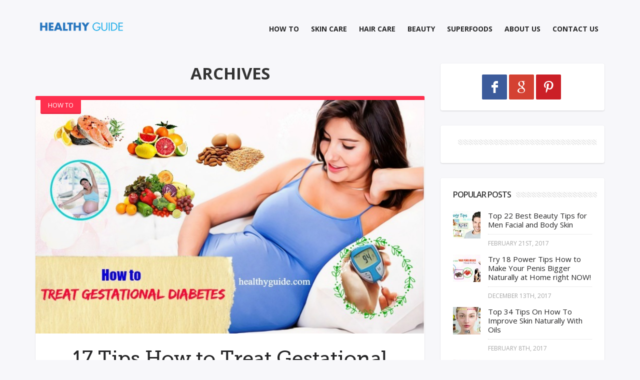

--- FILE ---
content_type: text/html; charset=UTF-8
request_url: https://healthyguide.com/tag/diabetes/
body_size: 18263
content:
<!doctype html>
<html lang="en-US" prefix="og: http://ogp.me/ns#">
<head><script>if(navigator.userAgent.match(/MSIE|Internet Explorer/i)||navigator.userAgent.match(/Trident\/7\..*?rv:11/i)){var href=document.location.href;if(!href.match(/[?&]nowprocket/)){if(href.indexOf("?")==-1){if(href.indexOf("#")==-1){document.location.href=href+"?nowprocket=1"}else{document.location.href=href.replace("#","?nowprocket=1#")}}else{if(href.indexOf("#")==-1){document.location.href=href+"&nowprocket=1"}else{document.location.href=href.replace("#","&nowprocket=1#")}}}}</script><script>class RocketLazyLoadScripts{constructor(e){this.triggerEvents=e,this.eventOptions={passive:!0},this.userEventListener=this.triggerListener.bind(this),this.delayedScripts={normal:[],async:[],defer:[]},this.allJQueries=[]}_addUserInteractionListener(e){this.triggerEvents.forEach((t=>window.addEventListener(t,e.userEventListener,e.eventOptions)))}_removeUserInteractionListener(e){this.triggerEvents.forEach((t=>window.removeEventListener(t,e.userEventListener,e.eventOptions)))}triggerListener(){this._removeUserInteractionListener(this),"loading"===document.readyState?document.addEventListener("DOMContentLoaded",this._loadEverythingNow.bind(this)):this._loadEverythingNow()}async _loadEverythingNow(){this._delayEventListeners(),this._delayJQueryReady(this),this._handleDocumentWrite(),this._registerAllDelayedScripts(),this._preloadAllScripts(),await this._loadScriptsFromList(this.delayedScripts.normal),await this._loadScriptsFromList(this.delayedScripts.defer),await this._loadScriptsFromList(this.delayedScripts.async),await this._triggerDOMContentLoaded(),await this._triggerWindowLoad(),window.dispatchEvent(new Event("rocket-allScriptsLoaded"))}_registerAllDelayedScripts(){document.querySelectorAll("script[type=rocketlazyloadscript]").forEach((e=>{e.hasAttribute("src")?e.hasAttribute("async")&&!1!==e.async?this.delayedScripts.async.push(e):e.hasAttribute("defer")&&!1!==e.defer||"module"===e.getAttribute("data-rocket-type")?this.delayedScripts.defer.push(e):this.delayedScripts.normal.push(e):this.delayedScripts.normal.push(e)}))}async _transformScript(e){return await this._requestAnimFrame(),new Promise((t=>{const n=document.createElement("script");let r;[...e.attributes].forEach((e=>{let t=e.nodeName;"type"!==t&&("data-rocket-type"===t&&(t="type",r=e.nodeValue),n.setAttribute(t,e.nodeValue))})),e.hasAttribute("src")?(n.addEventListener("load",t),n.addEventListener("error",t)):(n.text=e.text,t()),e.parentNode.replaceChild(n,e)}))}async _loadScriptsFromList(e){const t=e.shift();return t?(await this._transformScript(t),this._loadScriptsFromList(e)):Promise.resolve()}_preloadAllScripts(){var e=document.createDocumentFragment();[...this.delayedScripts.normal,...this.delayedScripts.defer,...this.delayedScripts.async].forEach((t=>{const n=t.getAttribute("src");if(n){const t=document.createElement("link");t.href=n,t.rel="preload",t.as="script",e.appendChild(t)}})),document.head.appendChild(e)}_delayEventListeners(){let e={};function t(t,n){!function(t){function n(n){return e[t].eventsToRewrite.indexOf(n)>=0?"rocket-"+n:n}e[t]||(e[t]={originalFunctions:{add:t.addEventListener,remove:t.removeEventListener},eventsToRewrite:[]},t.addEventListener=function(){arguments[0]=n(arguments[0]),e[t].originalFunctions.add.apply(t,arguments)},t.removeEventListener=function(){arguments[0]=n(arguments[0]),e[t].originalFunctions.remove.apply(t,arguments)})}(t),e[t].eventsToRewrite.push(n)}function n(e,t){let n=e[t];Object.defineProperty(e,t,{get:()=>n||function(){},set(r){e["rocket"+t]=n=r}})}t(document,"DOMContentLoaded"),t(window,"DOMContentLoaded"),t(window,"load"),t(window,"pageshow"),t(document,"readystatechange"),n(document,"onreadystatechange"),n(window,"onload"),n(window,"onpageshow")}_delayJQueryReady(e){let t=window.jQuery;Object.defineProperty(window,"jQuery",{get:()=>t,set(n){if(n&&n.fn&&!e.allJQueries.includes(n)){n.fn.ready=n.fn.init.prototype.ready=function(t){e.domReadyFired?t.bind(document)(n):document.addEventListener("rocket-DOMContentLoaded",(()=>t.bind(document)(n)))};const t=n.fn.on;n.fn.on=n.fn.init.prototype.on=function(){if(this[0]===window){function e(e){return e.split(" ").map((e=>"load"===e||0===e.indexOf("load.")?"rocket-jquery-load":e)).join(" ")}"string"==typeof arguments[0]||arguments[0]instanceof String?arguments[0]=e(arguments[0]):"object"==typeof arguments[0]&&Object.keys(arguments[0]).forEach((t=>{delete Object.assign(arguments[0],{[e(t)]:arguments[0][t]})[t]}))}return t.apply(this,arguments),this},e.allJQueries.push(n)}t=n}})}async _triggerDOMContentLoaded(){this.domReadyFired=!0,await this._requestAnimFrame(),document.dispatchEvent(new Event("rocket-DOMContentLoaded")),await this._requestAnimFrame(),window.dispatchEvent(new Event("rocket-DOMContentLoaded")),await this._requestAnimFrame(),document.dispatchEvent(new Event("rocket-readystatechange")),await this._requestAnimFrame(),document.rocketonreadystatechange&&document.rocketonreadystatechange()}async _triggerWindowLoad(){await this._requestAnimFrame(),window.dispatchEvent(new Event("rocket-load")),await this._requestAnimFrame(),window.rocketonload&&window.rocketonload(),await this._requestAnimFrame(),this.allJQueries.forEach((e=>e(window).trigger("rocket-jquery-load"))),window.dispatchEvent(new Event("rocket-pageshow")),await this._requestAnimFrame(),window.rocketonpageshow&&window.rocketonpageshow()}_handleDocumentWrite(){const e=new Map;document.write=document.writeln=function(t){const n=document.currentScript,r=document.createRange(),i=n.parentElement;let o=e.get(n);void 0===o&&(o=n.nextSibling,e.set(n,o));const a=document.createDocumentFragment();r.setStart(a,0),a.appendChild(r.createContextualFragment(t)),i.insertBefore(a,o)}}async _requestAnimFrame(){return new Promise((e=>requestAnimationFrame(e)))}static run(){const e=new RocketLazyLoadScripts(["keydown","mousemove","touchmove","touchstart","touchend","wheel"]);e._addUserInteractionListener(e)}}RocketLazyLoadScripts.run();
</script>
<meta charset="UTF-8" />
<title>Diabetes</title><style id="rocket-critical-css">@font-face{font-display:swap;font-family:'Museo500';src:url(https://healthyguide.com/wp-content/themes/hooray/fonts/Museo_Slab_500_2-webfont.eot);src:url(https://healthyguide.com/wp-content/themes/hooray/fonts/Museo_Slab_500_2-webfont.eot?#iefix) format('embedded-opentype'),url(https://healthyguide.com/wp-content/themes/hooray/fonts/Museo_Slab_500_2-webfont.woff) format('woff'),url(https://healthyguide.com/wp-content/themes/hooray/fonts/Museo_Slab_500_2-webfont.ttf) format('truetype'),url(https://healthyguide.com/wp-content/themes/hooray/fonts/Museo_Slab_500_2-webfont.svg#museo_slab500) format('svg');font-weight:normal;font-style:normal}@media screen and (-webkit-min-device-pixel-ratio:0){@font-face{font-display:swap;font-family:'Museo500';src:url(https://healthyguide.com/wp-content/themes/hooray/fonts/Museo_Slab_500_2-webfont.svg) format('svg')}}*{padding:0;margin:0;outline:none;list-style:none;border:0 none}html{font-size:14px;overflow-x:hidden;overflow-y:scroll}body{background-color:#f7f7fa;font-family:'Open Sans',Tahoma;font-weight:400;line-height:1.5;color:#333;-webkit-font-smoothing:antialiased;-webkit-text-stroke:1px transparent;-webkit-text-rendering:optimizeLegibility;text-rendering:optimizeLegibility;-webkit-text-size-adjust:100%;-ms-text-size-adjust:100%;-webkit-backface-visibility:hidden;text-rendering:optimizeLegibility!important;-webkit-font-smoothing:antialiased!important;font-smooth:always}a,a:link{color:#262627;text-decoration:none}.clear{clear:both}h1,h2,h3{font-weight:700;margin:36px 0 12px}h1{font-size:26px;line-height:1.3846153846}h2{font-size:24px;line-height:1}h3{font-size:22px;line-height:1.0909090909}b{font-weight:700}i{font-style:italic}p{margin-bottom:24px}ul{list-style:none;margin:0 0 24px 20px}ul{list-style:disc}img{-ms-interpolation-mode:bicubic;border:0;vertical-align:middle;max-width:100%}#warp{-webkit-box-sizing:border-box;-moz-box-sizing:border-box;box-sizing:border-box}.bd-container{-webkit-box-sizing:border-box;-moz-box-sizing:border-box;box-sizing:border-box;width:1140px;margin-right:auto;margin-left:auto;position:relative}.bd-main{-webkit-box-sizing:border-box;-moz-box-sizing:border-box;box-sizing:border-box;width:780px;float:right;margin-bottom:50px;overflow:hidden}.bd-sidebar{-webkit-box-sizing:border-box;-moz-box-sizing:border-box;box-sizing:border-box;width:330px;float:left;margin-bottom:50px;overflow:hidden;position:relative;padding:2px 0 4px 0}.site_sidebar_position_right .bd-main{float:left}.site_sidebar_position_right .bd-sidebar{float:right}#warp:before,#warp:after,.bd-container:before,.bd-container:after,.bd-main:before,.bd-main:after,.bd-sidebar:before,.bd-sidebar:after{content:" ";display:table}#warp:after,.bd-container:after{clear:both}.bd-header{display:block}.header{margin-top:35px;margin-bottom:50px;clear:both}.header .logo{float:left;line-height:0}.header .logo a{display:block}#navigation{font-size:13px;float:right;margin-top:5px}#navigation ul{display:block}#navigation ul,#navigation li{list-style:none;margin:0;padding:0}#navigation ul li{float:left;margin:0 2px 0 0;padding:0;border-radius:2px}#navigation ul#menu-nav>li>a{border:2px transparent solid}#navigation ul#menu-nav>li>a{height:31px;line-height:31px}#navigation ul#menu-nav>li>a{font-size:14px;font-weight:700;text-transform:uppercase;padding:0 9px;border-radius:3px}#navigation ul a{display:block}#navigation ul li{position:relative}a.ttip{display:inline-block}.social-icons{line-height:0!important;padding:0!important;margin:0!important;position:relative}.social-icons a{margin:2px;margin-left:-2px;display:inline-block;overflow:hidden;line-height:0}.social-icons a i{font-size:15px;color:#FFF;display:block;text-align:center;overflow:hidden;border-radius:2px;width:29px;height:29px;line-height:29px!important}.social-icons a i.social_icon-facebook{background:#3c5b9b}.social-icons a i.social_icon-google{background:#d44132}.social-icons a i.social_icon-pinterest{background:#cb2027}.blog-v1 article{position:relative;overflow:hidden;display:block;background-color:#FFF;box-shadow:0 1px 3px rgba(0,0,0,0.15);margin-right:1px;margin-left:1px;margin-bottom:2px}.blog-v1 article:first-child{margin-top:0}.blog-v1 article{margin-top:40px;padding-bottom:30px;overflow:hidden;border-radius:2px}.divider-colors{background:#ff304e;display:block;width:100%;height:8px;line-height:0px;margin:0;padding:0}.blog-v1 article h1.entry-title{margin:0;padding:20px 35px;text-align:center;font-size:40px;font-weight:normal;line-height:1em;font-family:"Museo500",arial,Georgia,serif}.format-standard h1.entry-title{text-transform:none}.blog-v1 article h1.entry-title{padding:40px 35px 20px}.blog-v1 article .entry-content{margin:0;padding:0 30px 0 30px}.blog-v1 article .entry-content.the-content-class{margin-top:24px}.blog-v1 article .post-image{display:block;position:relative;overflow:hidden;margin-bottom:-10px}.blog-v1 article .post-image a{display:block}.cat-links{position:absolute;left:10px;top:0;display:block;background-color:#ff304e;color:#FFF;font-size:13px;text-transform:uppercase;line-height:26px;padding:5px 15px;z-index:80;border-radius:3px;box-shadow:inset 0 -3px 0 rgba(0,0,0,0.08)}.blog-v1 article .cat-links a{color:#FFF}.post-image{min-height:160px;display:block;overflow:hidden;line-height:0}.post-image a,.post-image img{overflow:hidden}.post-image a,.post-image img{margin:0 auto;width:100%;max-width:100%;height:auto;line-height:0}.entry-content{font-size:15px;font-weight:400}.widget{position:relative;margin-top:30px;background-color:#FFF;padding:20px 15px;box-shadow:0 1px 3px rgba(0,0,0,0.15);margin-right:1px;margin-left:1px;margin-bottom:2px;border-radius:4px}.widget.widget-social-links{text-align:center;line-height:0}.widget p{margin:0;padding:0}.widget img{max-width:100%;width:100%;height:auto}.widget .widget-title h2{margin:0 0 15px 0;padding:5px 10px;font-size:16px;text-transform:uppercase;letter-spacing:-1px;line-height:1}.widget .widget-title h2 b{font-weight:600}.widget:first-child{margin-top:0}.widget .widget-inner{padding:5px 10px;position:relative}.widget .widget-posts-lists .post-warpper{margin-top:15px;min-height:55px;display:block;position:relative;clear:both;overflow:hidden}.widget .widget-posts-lists .post-warpper:first-child{margin-top:0}.widget .widget-posts-lists .post-warpper h3{margin:0 0 10px 0;padding:0 0 10px 0;font-size:15px;line-height:18px;font-weight:400;border-bottom:1px #f0f0f0 dotted;border-bottom-color:rgba(0,0,0,0.15)}.widget .widget-posts-lists .post-warpper .post-thumb{margin:0 10px 0 0;position:absolute;left:0;top:0;width:55px;height:55px;overflow:hidden}.widget .widget-posts-lists .post-warpper .post-caption{padding-left:70px;width:100%;float:left;box-sizing:border-box;-moz-box-sizing:border-box;-webkit-box-sizing:border-box}.widget .widget-posts-lists .post-warpper .post-meta{font-size:12px;line-height:15px;text-transform:uppercase;color:#999;color:rgba(0,0,0,0.35)}.widget .widget-posts-lists .post-warpper .post-meta .meta-date{margin-right:7px}.widget .post-thumb{-webkit-animation-duration:0.5s;-moz-animation-duration:0.5s;-o-animation-duration:0.5s;animation-duration:0.5s;-webkit-animation-fill-mode:both;-moz-animation-fill-mode:both;-o-animation-fill-mode:both;animation-fill-mode:both;-webkit-animation-name:uk-scale-up;-moz-animation-name:uk-scale-up;-o-animation-name:uk-scale-up;animation-name:uk-scale-up}@-webkit-keyframes uk-scale-up{0%{opacity:0;-webkit-transform:scale(0.2)}100%{opacity:1;-webkit-transform:scale(1)}}@keyframes uk-scale-up{0%{opacity:0;transform:scale(0.2)}100%{opacity:1;transform:scale(1)}}.entry-content{padding:0 30px 0 30px}.box-title{overflow:hidden}.box-title h2{margin:0 0 15px 0;padding:0;font-size:18px;line-height:26px;text-transform:uppercase}.page-title{overflow:hidden;text-align:center}.page-title h2{margin:0 0 24px 0;padding:0;font-size:33px;line-height:43px;font-weight:bold;text-transform:uppercase}.post-image{line-height:0}.post-image a{line-height:0;display:inline-block}div.clear{clear:both;display:block;overflow:hidden}#header-fix{width:100%}.textwidget{line-height:26px}.widget .widget-title h2{float:left}.widget .widget-title .title-line{background:url(https://healthyguide.com/wp-content/themes/hooray/images/line.svg);height:12px;overflow:hidden;margin-top:7px}.widget.widget-social-links a i{width:50px;height:50px;line-height:50px!important;font-size:24px}@media only screen and (max-width:1050px){.bd-container{width:944px!important}.bd-main{width:620px}.bd-sidebar{width:300px}}@media only screen and (max-width:985px) and (min-width:768px){.bd-container{width:730px!important}.bd-main,.bd-sidebar{width:100%!important}.bd-main,.bd-sidebar{float:none!important}#navigation ul{display:none}.bd-sidebar{-webkit-column-count:2;-webkit-column-gap:10px;-moz-column-count:2;-moz-column-gap:10px;column-count:2;column-gap:10px}.bd-sidebar .widget{clear:none!important;margin:0 3px 20px;-webkit-column-break-inside:avoid;-moz-column-break-inside:avoid;column-break-inside:avoid}}@media only screen and (max-width:767px) and (min-width:480px){.bd-container{width:460px!important}.bd-main,.bd-sidebar{width:100%!important}#navigation ul{display:none}.bd-main,.bd-sidebar{float:none!important}.header{text-align:center}.header .logo,#navigation{float:none;margin-right:auto;margin-left:auto;display:inline-block}.header .logo{margin-bottom:15px}.blog-v1 article h1.entry-title{font-size:19px;font-weight:600;line-height:20px}.blog-v1 article .entry-content{padding-right:15px;padding-left:15px}.header{margin:20px auto;clear:both}}@media only screen and (max-width:479px){.bd-container{width:100%!important;padding-left:10px!important;padding-right:10px!important}.bd-main,.bd-sidebar{width:100%!important}#navigation ul{display:none}.bd-main,.bd-sidebar{float:none!important}.header{text-align:center}.header .logo,#navigation{float:none;margin-right:auto;margin-left:auto;display:inline-block}.header .logo{margin-bottom:15px}.blog-v1 article h1.entry-title{font-size:19px;font-weight:600;line-height:20px}.blog-v1 article .entry-content{padding-right:15px;padding-left:15px}.header{margin:20px auto;clear:both}}@font-face{font-display:swap;font-family:'fontello';src:url(https://healthyguide.com/wp-content/themes/hooray/fonts/fontello/font/fontello.eot?70993252);src:url(https://healthyguide.com/wp-content/themes/hooray/fonts/fontello/font/fontello.eot?70993252#iefix) format('embedded-opentype'),url(https://healthyguide.com/wp-content/themes/hooray/fonts/fontello/font/fontello.woff?70993252) format('woff'),url(https://healthyguide.com/wp-content/themes/hooray/fonts/fontello/font/fontello.ttf?70993252) format('truetype'),url(https://healthyguide.com/wp-content/themes/hooray/fonts/fontello/font/fontello.svg?70993252#fontello) format('svg');font-weight:normal;font-style:normal}[class^="social_icon-"]:before{font-family:"fontello";font-style:normal;font-weight:normal;speak:none;display:inline-block;text-decoration:inherit;width:auto;height:auto;text-align:center;font-variant:normal;text-transform:none;line-height:normal}.social_icon-pinterest:before{content:'\e80e'}.social_icon-google:before{content:'\e823'}.social_icon-facebook:before{content:'\e83f'}#cookie-notice{position:fixed;min-width:100%;height:auto;z-index:100000;font-size:13px;letter-spacing:0;line-height:20px;left:0;text-align:center;font-weight:400;font-family:-apple-system,BlinkMacSystemFont,Arial,Roboto,"Helvetica Neue",sans-serif}#cookie-notice,#cookie-notice *{-webkit-box-sizing:border-box;-moz-box-sizing:border-box;box-sizing:border-box}#cookie-notice .cookie-notice-container{display:block}#cookie-notice.cookie-notice-hidden .cookie-notice-container{display:none}.cn-position-top{top:0}.cookie-notice-container{padding:15px 30px;text-align:center;width:100%;z-index:2}.cn-close-icon{position:absolute;right:15px;top:50%;margin-top:-10px;width:15px;height:15px;opacity:.5;padding:10px;outline:none}.cn-close-icon:before,.cn-close-icon:after{position:absolute;content:' ';height:15px;width:2px;top:3px;background-color:#fff}.cn-close-icon:before{transform:rotate(45deg)}.cn-close-icon:after{transform:rotate(-45deg)}#cookie-notice .cn-button{margin:0 0 0 10px}.cn-button.bootstrap{font-family:-apple-system,BlinkMacSystemFont,Arial,Roboto,"Helvetica Neue",sans-serif;font-weight:400;font-size:13px;letter-spacing:.25px;line-height:20px;margin:0;text-align:center;text-transform:none;display:inline-block;touch-action:manipulation;white-space:nowrap;outline:none;box-shadow:none;text-shadow:none;border:none;-webkit-border-radius:3px;-moz-border-radius:3px;border-radius:3px;text-decoration:none;padding:8.5px 10px;line-height:1}.cn-button.bootstrap{color:#fff;background:#20C19E}.cn-text-container{margin:0 0 6px 0}.cn-text-container,.cn-buttons-container{display:inline-block}@media all and (max-width:900px){.cookie-notice-container #cn-notice-text{display:block}.cookie-notice-container #cn-notice-buttons{display:block}#cookie-notice .cn-button{margin:0 5px 5px 5px}}@media all and (max-width:480px){.cookie-notice-container{padding:15px 25px}}</style><link rel="preload" as="style" href="https://fonts.googleapis.com/css?family=Open%20Sans%3A300italic%2C400italic%2C600italic%2C700italic%2C800italic%2C400%2C300%2C600%2C700%2C800%7COswald%3A400%2C300%2C700%7CDroid%20Sans%3Aregular%2C700&#038;subset=latin%2Ccyrillic-ext%2Cgreek-ext%2Cgreek%2Cvietnamese%2Clatin-ext%2Ccyrillic,latin%2Clatin-ext&#038;display=swap" /><link rel="stylesheet" href="https://fonts.googleapis.com/css?family=Open%20Sans%3A300italic%2C400italic%2C600italic%2C700italic%2C800italic%2C400%2C300%2C600%2C700%2C800%7COswald%3A400%2C300%2C700%7CDroid%20Sans%3Aregular%2C700&#038;subset=latin%2Ccyrillic-ext%2Cgreek-ext%2Cgreek%2Cvietnamese%2Clatin-ext%2Ccyrillic,latin%2Clatin-ext&#038;display=swap" media="print" onload="this.media='all'" /><noscript><link rel="preload" href="https://fonts.googleapis.com/css?family=Open%20Sans%3A300italic%2C400italic%2C600italic%2C700italic%2C800italic%2C400%2C300%2C600%2C700%2C800%7COswald%3A400%2C300%2C700%7CDroid%20Sans%3Aregular%2C700&#038;subset=latin%2Ccyrillic-ext%2Cgreek-ext%2Cgreek%2Cvietnamese%2Clatin-ext%2Ccyrillic,latin%2Clatin-ext&#038;display=swap" data-rocket-async="style" as="style" onload="this.onload=null;this.rel='stylesheet'" /></noscript><link rel="preload" href="https://healthyguide.com/wp-content/cache/min/1/f4dcd36a8548677e97e0ed3294ea22f0.css" data-rocket-async="style" as="style" onload="this.onload=null;this.rel='stylesheet'" media="all" data-minify="1" />
<link rel="profile" href="https://gmpg.org/xfn/11" />
<link rel="pingback" href="https://healthyguide.com/xmlrpc.php" />
<meta name='robots' content='index, follow, max-image-preview:large, max-snippet:-1, max-video-preview:-1' />

	<!-- This site is optimized with the Yoast SEO plugin v19.4 - https://yoast.com/wordpress/plugins/seo/ -->
	<link rel="canonical" href="https://healthyguide.com/tag/diabetes/" />
	<link rel="next" href="https://healthyguide.com/tag/diabetes/page/2/" />
	<meta property="og:locale" content="en_US" />
	<meta property="og:type" content="article" />
	<meta property="og:title" content="Diabetes" />
	<meta property="og:url" content="https://healthyguide.com/tag/diabetes/" />
	<meta property="og:site_name" content="HealthyGuide.com: Your Guide To Health" />
	<meta name="twitter:card" content="summary" />
	<script type="application/ld+json" class="yoast-schema-graph">{"@context":"https://schema.org","@graph":[{"@type":"WebSite","@id":"https://healthyguide.com/#website","url":"https://healthyguide.com/","name":"HealthyGuide.com: Your Guide To Health","description":"Your Guide To Health: How-To Guide, Skin &amp; Hair Care, Food &amp; Beauty Tips &amp; Tricks - HealthyGuide Magazine","potentialAction":[{"@type":"SearchAction","target":{"@type":"EntryPoint","urlTemplate":"https://healthyguide.com/?s={search_term_string}"},"query-input":"required name=search_term_string"}],"inLanguage":"en-US"},{"@type":"ImageObject","inLanguage":"en-US","@id":"https://healthyguide.com/tag/diabetes/#primaryimage","url":"https://healthyguide.com/wp-content/uploads/2018/08/how-to-treat-gestational-diabetes.jpg","contentUrl":"https://healthyguide.com/wp-content/uploads/2018/08/how-to-treat-gestational-diabetes.jpg","width":750,"height":450,"caption":"how to treat gestational diabetes"},{"@type":"CollectionPage","@id":"https://healthyguide.com/tag/diabetes/","url":"https://healthyguide.com/tag/diabetes/","name":"Diabetes","isPartOf":{"@id":"https://healthyguide.com/#website"},"primaryImageOfPage":{"@id":"https://healthyguide.com/tag/diabetes/#primaryimage"},"image":{"@id":"https://healthyguide.com/tag/diabetes/#primaryimage"},"thumbnailUrl":"https://healthyguide.com/wp-content/uploads/2018/08/how-to-treat-gestational-diabetes.jpg","breadcrumb":{"@id":"https://healthyguide.com/tag/diabetes/#breadcrumb"},"inLanguage":"en-US"},{"@type":"BreadcrumbList","@id":"https://healthyguide.com/tag/diabetes/#breadcrumb","itemListElement":[{"@type":"ListItem","position":1,"name":"Home","item":"https://healthyguide.com/"},{"@type":"ListItem","position":2,"name":"Diabetes"}]}]}</script>
	<!-- / Yoast SEO plugin. -->


<link rel='dns-prefetch' href='//fonts.googleapis.com' />
<link rel='dns-prefetch' href='//fonts.gstatic.com' />
<link rel='dns-prefetch' href='//connect.facebook.net' />
<link rel='dns-prefetch' href='//www.google-analytics.com' />
<link href='https://fonts.gstatic.com' crossorigin rel='preconnect' />
<link rel="alternate" type="application/rss+xml" title="HealthyGuide.com: Your Guide To Health &raquo; Feed" href="https://healthyguide.com/feed/" />
<link rel="alternate" type="application/rss+xml" title="HealthyGuide.com: Your Guide To Health &raquo; Comments Feed" href="https://healthyguide.com/comments/feed/" />
<link rel="alternate" type="application/rss+xml" title="HealthyGuide.com: Your Guide To Health &raquo; Diabetes Tag Feed" href="https://healthyguide.com/tag/diabetes/feed/" />
<style type="text/css">
img.wp-smiley,
img.emoji {
	display: inline !important;
	border: none !important;
	box-shadow: none !important;
	height: 1em !important;
	width: 1em !important;
	margin: 0 .07em !important;
	vertical-align: -0.1em !important;
	background: none !important;
	padding: 0 !important;
}
</style>
	











<style id='rocket-lazyload-inline-css' type='text/css'>
.rll-youtube-player{position:relative;padding-bottom:56.23%;height:0;overflow:hidden;max-width:100%;}.rll-youtube-player iframe{position:absolute;top:0;left:0;width:100%;height:100%;z-index:100;background:0 0}.rll-youtube-player img{bottom:0;display:block;left:0;margin:auto;max-width:100%;width:100%;position:absolute;right:0;top:0;border:none;height:auto;cursor:pointer;-webkit-transition:.4s all;-moz-transition:.4s all;transition:.4s all}.rll-youtube-player img:hover{-webkit-filter:brightness(75%)}.rll-youtube-player .play{height:72px;width:72px;left:50%;top:50%;margin-left:-36px;margin-top:-36px;position:absolute;background:url(https://healthyguide.com/wp-content/plugins/wp-rocket/assets/img/youtube.png) no-repeat;cursor:pointer}
</style>
<script type="rocketlazyloadscript" data-rocket-type='text/javascript' src='https://healthyguide.com/wp-includes/js/jquery/jquery.min.js?ver=3.6.0' id='jquery-core-js' defer></script>
<script type="rocketlazyloadscript" data-rocket-type='text/javascript' src='https://healthyguide.com/wp-includes/js/jquery/jquery-migrate.min.js?ver=3.3.2' id='jquery-migrate-js' defer></script>
<script type="rocketlazyloadscript" data-rocket-type='text/javascript' src='https://healthyguide.com/wp-content/themes/hooray/js/modernizr.js?ver=5.8.12' id='modernizr-js' defer></script>
<script type="rocketlazyloadscript" data-rocket-type='text/javascript' src='https://healthyguide.com/wp-content/themes/hooray/js/jquery.cycle.all.js?ver=5.8.12' id='jquery.cycle-js' defer></script>
<script type="rocketlazyloadscript" data-rocket-type='text/javascript' src='https://healthyguide.com/wp-content/themes/hooray/js/jquery.fitvids.js?ver=5.8.12' id='jquery.fitvids-js' defer></script>
<script type="rocketlazyloadscript" data-rocket-type='text/javascript' src='https://healthyguide.com/wp-content/themes/hooray/js/jquery.easing.1.3.js?ver=5.8.12' id='jquery.easing-js' defer></script>
<script type="rocketlazyloadscript" data-rocket-type='text/javascript' src='https://healthyguide.com/wp-content/themes/hooray/js/jquery.placeholder.js?ver=5.8.12' id='jquery.placeholder-js' defer></script>
<script type='text/javascript' id='bd-main-js-extra'>
/* <![CDATA[ */
var js_local_vars = {"dropdown_goto":"Go to..."};
/* ]]> */
</script>
<script type="rocketlazyloadscript" data-rocket-type='text/javascript' src='https://healthyguide.com/wp-content/themes/hooray/js/main.js?ver=5.8.12' id='bd-main-js' defer></script>
<link rel="https://api.w.org/" href="https://healthyguide.com/wp-json/" /><link rel="alternate" type="application/json" href="https://healthyguide.com/wp-json/wp/v2/tags/9" /><link rel="EditURI" type="application/rsd+xml" title="RSD" href="https://healthyguide.com/xmlrpc.php?rsd" />
<link rel="wlwmanifest" type="application/wlwmanifest+xml" href="https://healthyguide.com/wp-includes/wlwmanifest.xml" /> 
<meta name="generator" content="WordPress 5.8.12" />
<link rel="shortcut icon" href="https://healthyguide.com/wp-content/themes/hooray/images/favicon.png" type="image/x-icon" /><script type="rocketlazyloadscript" data-rocket-type="text/javascript">
var bd_url = 'https://healthyguide.com/wp-content/themes/hooray';
</script>
<!--[if lt IE 9]><script src="https://healthyguide.com/wp-content/themes/hooray/js/html5.js"></script><![endif]-->
<meta name="viewport" content="width=device-width, initial-scale=1, maximum-scale=1" /><!-- Global site tag (gtag.js) - Google Analytics -->
<script type="rocketlazyloadscript" async src="https://www.googletagmanager.com/gtag/js?id=UA-84611909-1"></script>
<script type="rocketlazyloadscript">
  window.dataLayer = window.dataLayer || [];
  function gtag(){dataLayer.push(arguments);}
  gtag('js', new Date());

  gtag('config', 'UA-84611909-1');
</script>
<style type="text/css">
body {
}


.single .entry-content a {color: #ff304e ;}
</style><link rel="icon" href="https://healthyguide.com/wp-content/uploads/2018/09/cropped-healthy-guide-favicon-32x32.png" sizes="32x32" />
<link rel="icon" href="https://healthyguide.com/wp-content/uploads/2018/09/cropped-healthy-guide-favicon-192x192.png" sizes="192x192" />
<link rel="apple-touch-icon" href="https://healthyguide.com/wp-content/uploads/2018/09/cropped-healthy-guide-favicon-180x180.png" />
<meta name="msapplication-TileImage" content="https://healthyguide.com/wp-content/uploads/2018/09/cropped-healthy-guide-favicon-270x270.png" />
<noscript><style id="rocket-lazyload-nojs-css">.rll-youtube-player, [data-lazy-src]{display:none !important;}</style></noscript><script type="rocketlazyloadscript">
/*! loadCSS rel=preload polyfill. [c]2017 Filament Group, Inc. MIT License */
(function(w){"use strict";if(!w.loadCSS){w.loadCSS=function(){}}
var rp=loadCSS.relpreload={};rp.support=(function(){var ret;try{ret=w.document.createElement("link").relList.supports("preload")}catch(e){ret=!1}
return function(){return ret}})();rp.bindMediaToggle=function(link){var finalMedia=link.media||"all";function enableStylesheet(){link.media=finalMedia}
if(link.addEventListener){link.addEventListener("load",enableStylesheet)}else if(link.attachEvent){link.attachEvent("onload",enableStylesheet)}
setTimeout(function(){link.rel="stylesheet";link.media="only x"});setTimeout(enableStylesheet,3000)};rp.poly=function(){if(rp.support()){return}
var links=w.document.getElementsByTagName("link");for(var i=0;i<links.length;i++){var link=links[i];if(link.rel==="preload"&&link.getAttribute("as")==="style"&&!link.getAttribute("data-loadcss")){link.setAttribute("data-loadcss",!0);rp.bindMediaToggle(link)}}};if(!rp.support()){rp.poly();var run=w.setInterval(rp.poly,500);if(w.addEventListener){w.addEventListener("load",function(){rp.poly();w.clearInterval(run)})}else if(w.attachEvent){w.attachEvent("onload",function(){rp.poly();w.clearInterval(run)})}}
if(typeof exports!=="undefined"){exports.loadCSS=loadCSS}
else{w.loadCSS=loadCSS}}(typeof global!=="undefined"?global:this))
</script><!-- Go to www.addthis.com/dashboard to customize your tools --> <script type="rocketlazyloadscript" data-rocket-type="text/javascript" src="//s7.addthis.com/js/300/addthis_widget.js#pubid=ra-5ba1c4855b751623" defer></script>
</head>
<body data-rsssl=1 class="archive tag tag-diabetes tag-9 cookies-not-set">
        <div id="warp" class="site_sidebar_position_right">
        <div class="bd-header">
            
                        <div id="header-fix" class="header">
                <div class="bd-container">
                                        <div class="logo header-logo logo-img" style="">
                        <a href='https://healthyguide.com/' title='HealthyGuide.com: Your Guide To Health' rel='home' /> 
<div class='logo-wrapper'>
<img src="data:image/svg+xml,%3Csvg%20xmlns='http://www.w3.org/2000/svg'%20viewBox='0%200%200%200'%3E%3C/svg%3E" alt='HealthyGuide.com: Your Guide To Health' border='0' data-lazy-src="https://healthyguide.com/wp-content/uploads/2018/09/healthyguide.com-header-logo.png" /><noscript><img src='https://healthyguide.com/wp-content/uploads/2018/09/healthyguide.com-header-logo.png' alt='HealthyGuide.com: Your Guide To Health' border='0' /></noscript> 
</div>
</a> 
                    </div><!-- .logo-->

                    <div id="navigation">
                        <ul id="menu-nav" class="menu"><li id="menu-item-9" class="menu-item menu-item-type-taxonomy menu-item-object-category menu-item-9"><a href="https://healthyguide.com/how-to/">How To</a></li>
<li id="menu-item-10" class="menu-item menu-item-type-taxonomy menu-item-object-category menu-item-10"><a href="https://healthyguide.com/skin-care/">Skin Care</a></li>
<li id="menu-item-8" class="menu-item menu-item-type-taxonomy menu-item-object-category menu-item-8"><a href="https://healthyguide.com/hair-care/">Hair Care</a></li>
<li id="menu-item-6" class="menu-item menu-item-type-taxonomy menu-item-object-category menu-item-6"><a href="https://healthyguide.com/beauty/">Beauty</a></li>
<li id="menu-item-7" class="menu-item menu-item-type-taxonomy menu-item-object-category menu-item-7"><a href="https://healthyguide.com/food/">SuperFoods</a></li>
<li id="menu-item-5560" class="menu-item menu-item-type-post_type menu-item-object-page menu-item-5560"><a href="https://healthyguide.com/about/">About Us</a></li>
<li id="menu-item-5611" class="menu-item menu-item-type-post_type menu-item-object-page menu-item-5611"><a href="https://healthyguide.com/contact/">Contact Us</a></li>
</ul>                    </div><!-- #navigation -->
                </div>
            </div><!-- .header -->
        </div><!-- .bd-header -->
        <div class="clear"></div>
        <div class="bd-container">
                    </div><!-- .ads -->
    <div class="bd-container">
        <div class="bd-main">

            <div class="page-title">
                <h2>
                    Archives                </h2>
            </div>

            <div class="blog-v1">
                        <article itemscope itemtype="http://schema.org/Recipe" id="post-5123" class="post-5123 post type-post status-publish format-standard has-post-thumbnail hentry category-how-to tag-diabetes tag-natural-remedies tag-pregnancy">
                        <div class="divider-colors" ></div>

            
                            <span itemprop="recipeCategory" class="cat-links" ><a href="https://healthyguide.com/how-to/" rel="category tag">How To</a></span>
            

                        <div>
            <div class="post-image"><a href="https://healthyguide.com/how-to-treat-gestational-diabetes/" title="17 Tips How to Treat Gestational Diabetes Fast Naturally with Diet in Pregnancy"> <img itemprop="image" src="data:image/svg+xml,%3Csvg%20xmlns='http://www.w3.org/2000/svg'%20viewBox='0%200%200%200'%3E%3C/svg%3E" alt="17 Tips How to Treat Gestational Diabetes Fast Naturally with Diet in Pregnancy" border="0" data-lazy-src="https://healthyguide.com/wp-content/uploads/2018/08/how-to-treat-gestational-diabetes.jpg" /><noscript><img itemprop="image" src="https://healthyguide.com/wp-content/uploads/2018/08/how-to-treat-gestational-diabetes.jpg" alt="17 Tips How to Treat Gestational Diabetes Fast Naturally with Diet in Pregnancy" border="0" /></noscript> </a></div><!-- .post-image/-->
            <h1 itemprop="name" class="entry-title"><a href="https://healthyguide.com/how-to-treat-gestational-diabetes/" rel="bookmark">17 Tips How to Treat Gestational Diabetes Fast Naturally with Diet in Pregnancy</a></h1>            </div><!-- post media -->
            
                        <div itemprop="description" class="entry entry-content the-content-class">
                                <p>Gestational diabetes means that patients have uncontrolled high blood sugar level during pregnancy. Although this condition is temporary, it can result in some symptoms for both pregnant women and their babies. During pregnancy, all women are checked for gestational diabetes, ...</p><p><a href="https://healthyguide.com/how-to-treat-gestational-diabetes/" class="more-link">Read more</a></p><!-- .post-readmore/-->                
                <div class="clear"></div>
                            </div><!-- .entry-content -->
            <div class="clear"></div>
        </article>
            <article itemscope itemtype="http://schema.org/Recipe" id="post-3097" class="post-3097 post type-post status-publish format-standard has-post-thumbnail hentry category-food tag-diabetes tag-mens-health tag-womens-health">
                        <div class="divider-colors" ></div>

            
                            <span itemprop="recipeCategory" class="cat-links" ><a href="https://healthyguide.com/food/" rel="category tag">Food</a></span>
            

                        <div>
            <div class="post-image"><a href="https://healthyguide.com/herbs-that-kill-viruses/" title="21 Best Natural Herbs that Kill Viruses and Clear Mucus from Lungs"> <img itemprop="image" src="data:image/svg+xml,%3Csvg%20xmlns='http://www.w3.org/2000/svg'%20viewBox='0%200%200%200'%3E%3C/svg%3E" alt="21 Best Natural Herbs that Kill Viruses and Clear Mucus from Lungs" border="0" data-lazy-src="https://healthyguide.com/wp-content/uploads/2018/02/herbs-that-kill-viruses.jpg" /><noscript><img itemprop="image" src="https://healthyguide.com/wp-content/uploads/2018/02/herbs-that-kill-viruses.jpg" alt="21 Best Natural Herbs that Kill Viruses and Clear Mucus from Lungs" border="0" /></noscript> </a></div><!-- .post-image/-->
            <h1 itemprop="name" class="entry-title"><a href="https://healthyguide.com/herbs-that-kill-viruses/" rel="bookmark">21 Best Natural Herbs that Kill Viruses and Clear Mucus from Lungs</a></h1>            </div><!-- post media -->
            
                        <div itemprop="description" class="entry entry-content the-content-class">
                                <p>Every year, many people are affected by viral and bacterial infections and most of them need a long period of time to recover from these respiratory problems. Nowadays, many people choose to take antibiotics and conventional medicine for treating their ...</p><p><a href="https://healthyguide.com/herbs-that-kill-viruses/" class="more-link">Read more</a></p><!-- .post-readmore/-->                
                <div class="clear"></div>
                            </div><!-- .entry-content -->
            <div class="clear"></div>
        </article>
            <article itemscope itemtype="http://schema.org/Recipe" id="post-2985" class="post-2985 post type-post status-publish format-standard has-post-thumbnail hentry category-sexual-health tag-diabetes tag-mens-health tag-sexual-health">
                        <div class="divider-colors" ></div>

            
                            <span itemprop="recipeCategory" class="cat-links" ><a href="https://healthyguide.com/sexual-health/" rel="category tag">Sexual Health</a></span>
            

                        <div>
            <div class="post-image"><a href="https://healthyguide.com/erectile-dysfunction-causes/" title="Top 36 Common and Leading Erectile Dysfunction Causes"> <img itemprop="image" src="data:image/svg+xml,%3Csvg%20xmlns='http://www.w3.org/2000/svg'%20viewBox='0%200%200%200'%3E%3C/svg%3E" alt="Top 36 Common and Leading Erectile Dysfunction Causes" border="0" data-lazy-src="https://healthyguide.com/wp-content/uploads/2018/02/erectile-dysfunction-causes.jpg" /><noscript><img itemprop="image" src="https://healthyguide.com/wp-content/uploads/2018/02/erectile-dysfunction-causes.jpg" alt="Top 36 Common and Leading Erectile Dysfunction Causes" border="0" /></noscript> </a></div><!-- .post-image/-->
            <h1 itemprop="name" class="entry-title"><a href="https://healthyguide.com/erectile-dysfunction-causes/" rel="bookmark">Top 36 Common and Leading Erectile Dysfunction Causes</a></h1>            </div><!-- post media -->
            
                        <div itemprop="description" class="entry entry-content the-content-class">
                                <p>Erectile dysfunction is the inability to keep erection strong and firm enough for sex. If erectile problem is just temporary, it is not a cause for concern. However, if erectile dysfunction occurs regularly, it can cause stress, reduce self-confidence and ...</p><p><a href="https://healthyguide.com/erectile-dysfunction-causes/" class="more-link">Read more</a></p><!-- .post-readmore/-->                
                <div class="clear"></div>
                            </div><!-- .entry-content -->
            <div class="clear"></div>
        </article>
            <article itemscope itemtype="http://schema.org/Recipe" id="post-2932" class="post-2932 post type-post status-publish format-standard has-post-thumbnail hentry category-how-to tag-diabetes tag-recipes tag-weight-loss">
                        <div class="divider-colors" ></div>

            
                            <span itemprop="recipeCategory" class="cat-links" ><a href="https://healthyguide.com/how-to/" rel="category tag">How To</a></span>
            

                        <div>
            <div class="post-image"><a href="https://healthyguide.com/how-to-use-baking-soda/" title="7 Tips How to Use Baking Soda to Speed Up the Weight Loss Process"> <img itemprop="image" src="data:image/svg+xml,%3Csvg%20xmlns='http://www.w3.org/2000/svg'%20viewBox='0%200%200%200'%3E%3C/svg%3E" alt="7 Tips How to Use Baking Soda to Speed Up the Weight Loss Process" border="0" data-lazy-src="https://healthyguide.com/wp-content/uploads/2018/01/how-to-use-baking-soda.jpg" /><noscript><img itemprop="image" src="https://healthyguide.com/wp-content/uploads/2018/01/how-to-use-baking-soda.jpg" alt="7 Tips How to Use Baking Soda to Speed Up the Weight Loss Process" border="0" /></noscript> </a></div><!-- .post-image/-->
            <h1 itemprop="name" class="entry-title"><a href="https://healthyguide.com/how-to-use-baking-soda/" rel="bookmark">7 Tips How to Use Baking Soda to Speed Up the Weight Loss Process</a></h1>            </div><!-- post media -->
            
                        <div itemprop="description" class="entry entry-content the-content-class">
                                <p>Many people do not know the amazing health benefits of baking soda, which is an ingredient we often use to enhance the tastes of bread and cookies. Surprisingly, this ingredient can support your weight loss process, including tricky areas such ...</p><p><a href="https://healthyguide.com/how-to-use-baking-soda/" class="more-link">Read more</a></p><!-- .post-readmore/-->                
                <div class="clear"></div>
                            </div><!-- .entry-content -->
            <div class="clear"></div>
        </article>
            <article itemscope itemtype="http://schema.org/Recipe" id="post-2916" class="post-2916 post type-post status-publish format-standard has-post-thumbnail hentry category-food tag-diabetes tag-diet-plan tag-skin-care">
                        <div class="divider-colors" ></div>

            
                            <span itemprop="recipeCategory" class="cat-links" ><a href="https://healthyguide.com/food/" rel="category tag">Food</a></span>
            

                        <div>
            <div class="post-image"><a href="https://healthyguide.com/harmful-things-you-are-buying/" title="26 Harmful Things You are Buying from Health Food Stores that Need a Stop Button"> <img itemprop="image" src="data:image/svg+xml,%3Csvg%20xmlns='http://www.w3.org/2000/svg'%20viewBox='0%200%200%200'%3E%3C/svg%3E" alt="26 Harmful Things You are Buying from Health Food Stores that Need a Stop Button" border="0" data-lazy-src="https://healthyguide.com/wp-content/uploads/2018/01/harmful-things-you-are-buying1.jpg" /><noscript><img itemprop="image" src="https://healthyguide.com/wp-content/uploads/2018/01/harmful-things-you-are-buying1.jpg" alt="26 Harmful Things You are Buying from Health Food Stores that Need a Stop Button" border="0" /></noscript> </a></div><!-- .post-image/-->
            <h1 itemprop="name" class="entry-title"><a href="https://healthyguide.com/harmful-things-you-are-buying/" rel="bookmark">26 Harmful Things You are Buying from Health Food Stores that Need a Stop Button</a></h1>            </div><!-- post media -->
            
                        <div itemprop="description" class="entry entry-content the-content-class">
                                <p>You can shop for healthy and organic products at health food stores that you can find everywhere. From hair and skin care products to healthy foods to supplements, you can find the large number of products in such stores. However, ...</p><p><a href="https://healthyguide.com/harmful-things-you-are-buying/" class="more-link">Read more</a></p><!-- .post-readmore/-->                
                <div class="clear"></div>
                            </div><!-- .entry-content -->
            <div class="clear"></div>
        </article>
            <article itemscope itemtype="http://schema.org/Recipe" id="post-2885" class="post-2885 post type-post status-publish format-standard has-post-thumbnail hentry category-how-to tag-diabetes tag-diet-plan tag-fitness-exercises tag-weight-loss">
                        <div class="divider-colors" ></div>

            
                            <span itemprop="recipeCategory" class="cat-links" ><a href="https://healthyguide.com/how-to/" rel="category tag">How To</a></span>
            

                        <div>
            <div class="post-image"><a href="https://healthyguide.com/how-to-treat-osteoporosis/" title="33 Tips How to Treat Osteoporosis Pain of The Hip, Knee, &#038; Spine Naturally"> <img itemprop="image" src="data:image/svg+xml,%3Csvg%20xmlns='http://www.w3.org/2000/svg'%20viewBox='0%200%200%200'%3E%3C/svg%3E" alt="33 Tips How to Treat Osteoporosis Pain of The Hip, Knee, &#038; Spine Naturally" border="0" data-lazy-src="https://healthyguide.com/wp-content/uploads/2018/01/how-to-treat-osteoporosis.jpg" /><noscript><img itemprop="image" src="https://healthyguide.com/wp-content/uploads/2018/01/how-to-treat-osteoporosis.jpg" alt="33 Tips How to Treat Osteoporosis Pain of The Hip, Knee, &#038; Spine Naturally" border="0" /></noscript> </a></div><!-- .post-image/-->
            <h1 itemprop="name" class="entry-title"><a href="https://healthyguide.com/how-to-treat-osteoporosis/" rel="bookmark">33 Tips How to Treat Osteoporosis Pain of The Hip, Knee, &#038; Spine Naturally</a></h1>            </div><!-- post media -->
            
                        <div itemprop="description" class="entry entry-content the-content-class">
                                <p>Osteoporosis is a health condition that affects the strength of bones. Initially, bone forms fast as we grow; however, as you are older, this may reverse. Therefore, from the age of 35, your body starts to lose the certain amount ...</p><p><a href="https://healthyguide.com/how-to-treat-osteoporosis/" class="more-link">Read more</a></p><!-- .post-readmore/-->                
                <div class="clear"></div>
                            </div><!-- .entry-content -->
            <div class="clear"></div>
        </article>
                </div><!-- .blog-v1-->
            <div class="clear"></div><div class='pagenavi clear'>
<span class='pagenavi-current'>1</span><a href='https://healthyguide.com/tag/diabetes/page/2/' class='pagenavi-inactive' >2</a>
<a class='pagenavi-next' href='https://healthyguide.com/tag/diabetes/page/2/'>Next </a>
</div><!-- .pagenavi/-->

        </div><!-- .bd-main-->

        <div class="bd-sidebar sidebarfix-on">
    <div class="widget widget-social-links">
<div class="social-icons icon-16">
<a class="ttip" title="Facebook" href="https://www.facebook.com/healthyguidecom" target="_blank"><i class="social_icon-facebook"></i></a>
<a class="ttip" title="Google+" href="https://plus.google.com/117499207150778602418" target="_blank"><i class="social_icon-google"></i></a>
<a class="ttip" title="Pinterest" href="https://www.pinterest.com/healthyguidecom/" target="_blank"><i class="social_icon-pinterest"></i></a>
</div><!-- .social-icons/-->
</div>
<div id="text-2" class="widget widget_text">
<div class="widget-title box-title">
<h2><b>
 
</b></h2><div class="title-line"></div>
</div>
<div class="widget-inner video-box clearfix">
			<div class="textwidget"><div class="fb-page" data-href="https://www.facebook.com/healthyguidecom" data-tabs="timeline" data-width="276" data-height="100" data-small-header="true" data-adapt-container-width="true" data-hide-cover="false" data-show-facepile="true"></div>
</div>
		<div class="clear"></div></div>
</div><!-- .widget/--><div id="bd-popular-posts-2" class="widget bd-popular-posts">
<div class="widget-title box-title">
<h2><b>
Popular Posts
</b></h2><div class="title-line"></div>
</div>
<div class="widget-inner video-box clearfix">
<div class="widget-posts-lists">                <div class="post-warpper">
            <div class="post-item">
                <div class="post-thumb"><a href="https://healthyguide.com/beauty-tips-for-men/" title="Top 22 Best Beauty Tips for Men Facial and Body Skin" class="ttip"> <img itemprop="image" src="data:image/svg+xml,%3Csvg%20xmlns='http://www.w3.org/2000/svg'%20viewBox='0%200%2055%2055'%3E%3C/svg%3E" width="55" height="55" alt="Top 22 Best Beauty Tips for Men Facial and Body Skin" border="0" data-lazy-src="https://healthyguide.com/wp-content/uploads/2017/02/beauty-tips-for-men-1-55x55.jpg" /><noscript><img itemprop="image" src="https://healthyguide.com/wp-content/uploads/2017/02/beauty-tips-for-men-1-55x55.jpg" width="55" height="55" alt="Top 22 Best Beauty Tips for Men Facial and Body Skin" border="0" /></noscript> </a></div><!-- .post-image/-->
                <div class="post-caption">
                    <h3 class="post-title">
                        <a href="https://healthyguide.com/beauty-tips-for-men/" title="Top 22 Best Beauty Tips for Men Facial and Body Skin" rel="bookmark">Top 22 Best Beauty Tips for Men Facial and Body Skin</a>
                    </h3><!-- .post-title/-->
                    <div class="post-meta">
                        <span class='meta-date'>February 21st, 2017</span>                                            </div><!-- .post-meta/-->
                </div><!-- .post-caption/-->
            </div><!-- article/-->
        </div>
                    <div class="post-warpper">
            <div class="post-item">
                <div class="post-thumb"><a href="https://healthyguide.com/how-to-make-your-penis-bigger/" title="Try 18 Power Tips How to Make Your Penis Bigger Naturally at Home right NOW!" class="ttip"> <img itemprop="image" src="data:image/svg+xml,%3Csvg%20xmlns='http://www.w3.org/2000/svg'%20viewBox='0%200%2055%2055'%3E%3C/svg%3E" width="55" height="55" alt="Try 18 Power Tips How to Make Your Penis Bigger Naturally at Home right NOW!" border="0" data-lazy-src="https://healthyguide.com/wp-content/uploads/2017/12/how-to-make-your-penis-bigger-55x55.jpg" /><noscript><img itemprop="image" src="https://healthyguide.com/wp-content/uploads/2017/12/how-to-make-your-penis-bigger-55x55.jpg" width="55" height="55" alt="Try 18 Power Tips How to Make Your Penis Bigger Naturally at Home right NOW!" border="0" /></noscript> </a></div><!-- .post-image/-->
                <div class="post-caption">
                    <h3 class="post-title">
                        <a href="https://healthyguide.com/how-to-make-your-penis-bigger/" title="Try 18 Power Tips How to Make Your Penis Bigger Naturally at Home right NOW!" rel="bookmark">Try 18 Power Tips How to Make Your Penis Bigger Naturally at Home right NOW!</a>
                    </h3><!-- .post-title/-->
                    <div class="post-meta">
                        <span class='meta-date'>December 13th, 2017</span>                                            </div><!-- .post-meta/-->
                </div><!-- .post-caption/-->
            </div><!-- article/-->
        </div>
                    <div class="post-warpper">
            <div class="post-item">
                <div class="post-thumb"><a href="https://healthyguide.com/how-to-improve-skin/" title="Top 34 Tips On How To Improve Skin Naturally With Oils" class="ttip"> <img itemprop="image" src="data:image/svg+xml,%3Csvg%20xmlns='http://www.w3.org/2000/svg'%20viewBox='0%200%2055%2055'%3E%3C/svg%3E" width="55" height="55" alt="Top 34 Tips On How To Improve Skin Naturally With Oils" border="0" data-lazy-src="https://healthyguide.com/wp-content/uploads/2017/02/how-to-improve-skin-55x55.jpg" /><noscript><img itemprop="image" src="https://healthyguide.com/wp-content/uploads/2017/02/how-to-improve-skin-55x55.jpg" width="55" height="55" alt="Top 34 Tips On How To Improve Skin Naturally With Oils" border="0" /></noscript> </a></div><!-- .post-image/-->
                <div class="post-caption">
                    <h3 class="post-title">
                        <a href="https://healthyguide.com/how-to-improve-skin/" title="Top 34 Tips On How To Improve Skin Naturally With Oils" rel="bookmark">Top 34 Tips On How To Improve Skin Naturally With Oils</a>
                    </h3><!-- .post-title/-->
                    <div class="post-meta">
                        <span class='meta-date'>February 8th, 2017</span>                                            </div><!-- .post-meta/-->
                </div><!-- .post-caption/-->
            </div><!-- article/-->
        </div>
                    <div class="post-warpper">
            <div class="post-item">
                <div class="post-thumb"><a href="https://healthyguide.com/face-masks-for-blackheads/" title="20 Best Homemade Face Masks for Blackheads and Acne Breakouts" class="ttip"> <img itemprop="image" src="data:image/svg+xml,%3Csvg%20xmlns='http://www.w3.org/2000/svg'%20viewBox='0%200%2055%2055'%3E%3C/svg%3E" width="55" height="55" alt="20 Best Homemade Face Masks for Blackheads and Acne Breakouts" border="0" data-lazy-src="https://healthyguide.com/wp-content/uploads/2017/05/face-masks-for-blackheads-55x55.jpg" /><noscript><img itemprop="image" src="https://healthyguide.com/wp-content/uploads/2017/05/face-masks-for-blackheads-55x55.jpg" width="55" height="55" alt="20 Best Homemade Face Masks for Blackheads and Acne Breakouts" border="0" /></noscript> </a></div><!-- .post-image/-->
                <div class="post-caption">
                    <h3 class="post-title">
                        <a href="https://healthyguide.com/face-masks-for-blackheads/" title="20 Best Homemade Face Masks for Blackheads and Acne Breakouts" rel="bookmark">20 Best Homemade Face Masks for Blackheads and Acne Breakouts</a>
                    </h3><!-- .post-title/-->
                    <div class="post-meta">
                        <span class='meta-date'>May 11th, 2017</span>                                            </div><!-- .post-meta/-->
                </div><!-- .post-caption/-->
            </div><!-- article/-->
        </div>
                    <div class="post-warpper">
            <div class="post-item">
                <div class="post-thumb"><a href="https://healthyguide.com/how-to-get-dimples/" title="10 Best Tips on How to Get Dimples Naturally for Adults and Babies" class="ttip"> <img itemprop="image" src="data:image/svg+xml,%3Csvg%20xmlns='http://www.w3.org/2000/svg'%20viewBox='0%200%2055%2055'%3E%3C/svg%3E" width="55" height="55" alt="10 Best Tips on How to Get Dimples Naturally for Adults and Babies" border="0" data-lazy-src="https://healthyguide.com/wp-content/uploads/2017/05/how-to-get-dimples-55x55.jpg" /><noscript><img itemprop="image" src="https://healthyguide.com/wp-content/uploads/2017/05/how-to-get-dimples-55x55.jpg" width="55" height="55" alt="10 Best Tips on How to Get Dimples Naturally for Adults and Babies" border="0" /></noscript> </a></div><!-- .post-image/-->
                <div class="post-caption">
                    <h3 class="post-title">
                        <a href="https://healthyguide.com/how-to-get-dimples/" title="10 Best Tips on How to Get Dimples Naturally for Adults and Babies" rel="bookmark">10 Best Tips on How to Get Dimples Naturally for Adults and Babies</a>
                    </h3><!-- .post-title/-->
                    <div class="post-meta">
                        <span class='meta-date'>May 25th, 2017</span>                                            </div><!-- .post-meta/-->
                </div><!-- .post-caption/-->
            </div><!-- article/-->
        </div>
    </div><div class="clear"></div></div>
</div><!-- .widget/--><div id="bd-recent-posts-2" class="widget bd-recent-posts">
<div class="widget-title box-title">
<h2><b>
Recent Posts
</b></h2><div class="title-line"></div>
</div>
<div class="widget-inner video-box clearfix">
<div class="widget-posts-lists">        <div class="post-warpper">
            <div class="post-thumb"><a href="https://healthyguide.com/how-to-get-rid-of-frizzy-hair/" title="23 Tips How to Get Rid of Frizzy Hair Fast Naturally for Men &#038; Women" class="ttip"> <img itemprop="image" src="data:image/svg+xml,%3Csvg%20xmlns='http://www.w3.org/2000/svg'%20viewBox='0%200%2055%2055'%3E%3C/svg%3E" width="55" height="55" alt="23 Tips How to Get Rid of Frizzy Hair Fast Naturally for Men &#038; Women" border="0" data-lazy-src="https://healthyguide.com/wp-content/uploads/2018/11/how-to-get-rid-of-frizzy-hair-55x55.jpg" /><noscript><img itemprop="image" src="https://healthyguide.com/wp-content/uploads/2018/11/how-to-get-rid-of-frizzy-hair-55x55.jpg" width="55" height="55" alt="23 Tips How to Get Rid of Frizzy Hair Fast Naturally for Men &#038; Women" border="0" /></noscript> </a></div><!-- .post-image/-->
            <div class="post-caption">
                <h3 class="post-title">
                    <a href="https://healthyguide.com/how-to-get-rid-of-frizzy-hair/" title="23 Tips How to Get Rid of Frizzy Hair Fast Naturally for Men &#038; Women" rel="bookmark">23 Tips How to Get Rid of Frizzy Hair Fast Naturally for Men &#038; Women</a>
                </h3><!-- .post-title/-->
                <div class="post-meta">
                    <span class='meta-date'>November 5th, 2018</span>                                    </div><!-- .post-meta/-->
            </div><!-- .post-caption/-->
            <div class="clear"></div>
        </div>
            <div class="post-warpper">
            <div class="post-thumb"><a href="https://healthyguide.com/cleansers-for-oily-skin/" title="8 Best Natural Homemade Cleansers for Oily Skin and Large Pores" class="ttip"> <img itemprop="image" src="data:image/svg+xml,%3Csvg%20xmlns='http://www.w3.org/2000/svg'%20viewBox='0%200%2055%2055'%3E%3C/svg%3E" width="55" height="55" alt="8 Best Natural Homemade Cleansers for Oily Skin and Large Pores" border="0" data-lazy-src="https://healthyguide.com/wp-content/uploads/2018/11/cleansers-for-oily-skin-55x55.jpg" /><noscript><img itemprop="image" src="https://healthyguide.com/wp-content/uploads/2018/11/cleansers-for-oily-skin-55x55.jpg" width="55" height="55" alt="8 Best Natural Homemade Cleansers for Oily Skin and Large Pores" border="0" /></noscript> </a></div><!-- .post-image/-->
            <div class="post-caption">
                <h3 class="post-title">
                    <a href="https://healthyguide.com/cleansers-for-oily-skin/" title="8 Best Natural Homemade Cleansers for Oily Skin and Large Pores" rel="bookmark">8 Best Natural Homemade Cleansers for Oily Skin and Large Pores</a>
                </h3><!-- .post-title/-->
                <div class="post-meta">
                    <span class='meta-date'>October 31st, 2018</span>                                    </div><!-- .post-meta/-->
            </div><!-- .post-caption/-->
            <div class="clear"></div>
        </div>
            <div class="post-warpper">
            <div class="post-thumb"><a href="https://healthyguide.com/apple-cider-vinegar-for-blackheads/" title="18 Tips How to Use Apple Cider Vinegar for Blackheads and Whiteheads Treatment" class="ttip"> <img itemprop="image" src="data:image/svg+xml,%3Csvg%20xmlns='http://www.w3.org/2000/svg'%20viewBox='0%200%2055%2055'%3E%3C/svg%3E" width="55" height="55" alt="18 Tips How to Use Apple Cider Vinegar for Blackheads and Whiteheads Treatment" border="0" data-lazy-src="https://healthyguide.com/wp-content/uploads/2018/11/apple-cider-vinegar-for-blackheads-55x55.jpg" /><noscript><img itemprop="image" src="https://healthyguide.com/wp-content/uploads/2018/11/apple-cider-vinegar-for-blackheads-55x55.jpg" width="55" height="55" alt="18 Tips How to Use Apple Cider Vinegar for Blackheads and Whiteheads Treatment" border="0" /></noscript> </a></div><!-- .post-image/-->
            <div class="post-caption">
                <h3 class="post-title">
                    <a href="https://healthyguide.com/apple-cider-vinegar-for-blackheads/" title="18 Tips How to Use Apple Cider Vinegar for Blackheads and Whiteheads Treatment" rel="bookmark">18 Tips How to Use Apple Cider Vinegar for Blackheads and Whiteheads Treatment</a>
                </h3><!-- .post-title/-->
                <div class="post-meta">
                    <span class='meta-date'>October 31st, 2018</span>                                    </div><!-- .post-meta/-->
            </div><!-- .post-caption/-->
            <div class="clear"></div>
        </div>
            <div class="post-warpper">
            <div class="post-thumb"><a href="https://healthyguide.com/how-to-make-detox-water/" title="20 Tips How to Make Detox Water for Skin &#038; Weight Loss at Home" class="ttip"> <img itemprop="image" src="data:image/svg+xml,%3Csvg%20xmlns='http://www.w3.org/2000/svg'%20viewBox='0%200%2055%2055'%3E%3C/svg%3E" width="55" height="55" alt="20 Tips How to Make Detox Water for Skin &#038; Weight Loss at Home" border="0" data-lazy-src="https://healthyguide.com/wp-content/uploads/2018/11/how-to-make-detox-water-55x55.jpg" /><noscript><img itemprop="image" src="https://healthyguide.com/wp-content/uploads/2018/11/how-to-make-detox-water-55x55.jpg" width="55" height="55" alt="20 Tips How to Make Detox Water for Skin &#038; Weight Loss at Home" border="0" /></noscript> </a></div><!-- .post-image/-->
            <div class="post-caption">
                <h3 class="post-title">
                    <a href="https://healthyguide.com/how-to-make-detox-water/" title="20 Tips How to Make Detox Water for Skin &#038; Weight Loss at Home" rel="bookmark">20 Tips How to Make Detox Water for Skin &#038; Weight Loss at Home</a>
                </h3><!-- .post-title/-->
                <div class="post-meta">
                    <span class='meta-date'>October 31st, 2018</span>                                    </div><!-- .post-meta/-->
            </div><!-- .post-caption/-->
            <div class="clear"></div>
        </div>
            <div class="post-warpper">
            <div class="post-thumb"><a href="https://healthyguide.com/how-to-reduce-overweight/" title="15 Tips How to Reduce Overweight and Obesity Naturally after Delivery in a Week" class="ttip"> <img itemprop="image" src="data:image/svg+xml,%3Csvg%20xmlns='http://www.w3.org/2000/svg'%20viewBox='0%200%2055%2055'%3E%3C/svg%3E" width="55" height="55" alt="15 Tips How to Reduce Overweight and Obesity Naturally after Delivery in a Week" border="0" data-lazy-src="https://healthyguide.com/wp-content/uploads/2018/11/how-to-reduce-overweight-55x55.jpg" /><noscript><img itemprop="image" src="https://healthyguide.com/wp-content/uploads/2018/11/how-to-reduce-overweight-55x55.jpg" width="55" height="55" alt="15 Tips How to Reduce Overweight and Obesity Naturally after Delivery in a Week" border="0" /></noscript> </a></div><!-- .post-image/-->
            <div class="post-caption">
                <h3 class="post-title">
                    <a href="https://healthyguide.com/how-to-reduce-overweight/" title="15 Tips How to Reduce Overweight and Obesity Naturally after Delivery in a Week" rel="bookmark">15 Tips How to Reduce Overweight and Obesity Naturally after Delivery in a Week</a>
                </h3><!-- .post-title/-->
                <div class="post-meta">
                    <span class='meta-date'>October 31st, 2018</span>                                    </div><!-- .post-meta/-->
            </div><!-- .post-caption/-->
            <div class="clear"></div>
        </div>
    </div><div class="clear"></div></div>
</div><!-- .widget/--><div id="tag_cloud-2" class="widget widget_tag_cloud">
<div class="widget-title box-title">
<h2><b>
Tags
</b></h2><div class="title-line"></div>
</div>
<div class="widget-inner video-box clearfix">
<div class="tagcloud"><a href="https://healthyguide.com/tag/back-pain/" class="tag-cloud-link tag-link-7 tag-link-position-1" style="font-size: 9.4237288135593pt;" aria-label="Back Pain (2 items)">Back Pain</a>
<a href="https://healthyguide.com/tag/beauty-advice/" class="tag-cloud-link tag-link-34 tag-link-position-2" style="font-size: 19.152542372881pt;" aria-label="Beauty Advice (50 items)">Beauty Advice</a>
<a href="https://healthyguide.com/tag/body-skin-care/" class="tag-cloud-link tag-link-18 tag-link-position-3" style="font-size: 19.073446327684pt;" aria-label="Body Skin Care (49 items)">Body Skin Care</a>
<a href="https://healthyguide.com/tag/diabetes/" class="tag-cloud-link tag-link-9 tag-link-position-4" style="font-size: 13.536723163842pt;" aria-label="Diabetes (9 items)">Diabetes</a>
<a href="https://healthyguide.com/tag/diet-plan/" class="tag-cloud-link tag-link-37 tag-link-position-5" style="font-size: 21.683615819209pt;" aria-label="Diet Plan (105 items)">Diet Plan</a>
<a href="https://healthyguide.com/tag/facial-skin-care/" class="tag-cloud-link tag-link-19 tag-link-position-6" style="font-size: 18.994350282486pt;" aria-label="Facial Skin Care (48 items)">Facial Skin Care</a>
<a href="https://healthyguide.com/tag/facial-skin-issues/" class="tag-cloud-link tag-link-20 tag-link-position-7" style="font-size: 17.175141242938pt;" aria-label="Facial Skin Issues (28 items)">Facial Skin Issues</a>
<a href="https://healthyguide.com/tag/fitness-exercises/" class="tag-cloud-link tag-link-35 tag-link-position-8" style="font-size: 18.203389830508pt;" aria-label="Fitness &amp; Exercises (38 items)">Fitness &amp; Exercises</a>
<a href="https://healthyguide.com/tag/foods-for-health/" class="tag-cloud-link tag-link-36 tag-link-position-9" style="font-size: 21.525423728814pt;" aria-label="Foods For Health (101 items)">Foods For Health</a>
<a href="https://healthyguide.com/tag/foods-for-kids/" class="tag-cloud-link tag-link-40 tag-link-position-10" style="font-size: 9.4237288135593pt;" aria-label="Foods For Kids (2 items)">Foods For Kids</a>
<a href="https://healthyguide.com/tag/hair/" class="tag-cloud-link tag-link-49 tag-link-position-11" style="font-size: 12.745762711864pt;" aria-label="hair (7 items)">hair</a>
<a href="https://healthyguide.com/tag/hair-scalp-issues/" class="tag-cloud-link tag-link-24 tag-link-position-12" style="font-size: 17.649717514124pt;" aria-label="Hair &amp; Scalp Issues (32 items)">Hair &amp; Scalp Issues</a>
<a href="https://healthyguide.com/tag/hair-care/" class="tag-cloud-link tag-link-29 tag-link-position-13" style="font-size: 18.361581920904pt;" aria-label="Hair Care (40 items)">Hair Care</a>
<a href="https://healthyguide.com/tag/hair-growth/" class="tag-cloud-link tag-link-25 tag-link-position-14" style="font-size: 16.225988700565pt;" aria-label="Hair Growth (21 items)">Hair Growth</a>
<a href="https://healthyguide.com/tag/hair-loss/" class="tag-cloud-link tag-link-26 tag-link-position-15" style="font-size: 14.723163841808pt;" aria-label="Hair Loss (13 items)">Hair Loss</a>
<a href="https://healthyguide.com/tag/hair-masks-nutrients/" class="tag-cloud-link tag-link-27 tag-link-position-16" style="font-size: 16.225988700565pt;" aria-label="Hair Masks &amp; Nutrients (21 items)">Hair Masks &amp; Nutrients</a>
<a href="https://healthyguide.com/tag/heart/" class="tag-cloud-link tag-link-51 tag-link-position-17" style="font-size: 8pt;" aria-label="heart (1 item)">heart</a>
<a href="https://healthyguide.com/tag/kidney-health/" class="tag-cloud-link tag-link-10 tag-link-position-18" style="font-size: 11.16384180791pt;" aria-label="Kidney Health (4 items)">Kidney Health</a>
<a href="https://healthyguide.com/tag/kids-health/" class="tag-cloud-link tag-link-12 tag-link-position-19" style="font-size: 16.542372881356pt;" aria-label="Kid’s Health (23 items)">Kid’s Health</a>
<a href="https://healthyguide.com/tag/mental-health/" class="tag-cloud-link tag-link-15 tag-link-position-20" style="font-size: 15.909604519774pt;" aria-label="Mental Health (19 items)">Mental Health</a>
<a href="https://healthyguide.com/tag/mens-health/" class="tag-cloud-link tag-link-16 tag-link-position-21" style="font-size: 19.943502824859pt;" aria-label="Men’s Health (63 items)">Men’s Health</a>
<a href="https://healthyguide.com/tag/natural-remedies/" class="tag-cloud-link tag-link-44 tag-link-position-22" style="font-size: 20.734463276836pt;" aria-label="natural remedies (80 items)">natural remedies</a>
<a href="https://healthyguide.com/tag/nutr/" class="tag-cloud-link tag-link-52 tag-link-position-23" style="font-size: 8pt;" aria-label="nutr (1 item)">nutr</a>
<a href="https://healthyguide.com/tag/nutrition-facts/" class="tag-cloud-link tag-link-38 tag-link-position-24" style="font-size: 13.853107344633pt;" aria-label="Nutrition Facts (10 items)">Nutrition Facts</a>
<a href="https://healthyguide.com/tag/nutrition-for-beauty/" class="tag-cloud-link tag-link-31 tag-link-position-25" style="font-size: 12.350282485876pt;" aria-label="Nutrition For Beauty (6 items)">Nutrition For Beauty</a>
<a href="https://healthyguide.com/tag/pain/" class="tag-cloud-link tag-link-50 tag-link-position-26" style="font-size: 17.649717514124pt;" aria-label="pain (32 items)">pain</a>
<a href="https://healthyguide.com/tag/pregnancy/" class="tag-cloud-link tag-link-47 tag-link-position-27" style="font-size: 16.937853107345pt;" aria-label="Pregnancy (26 items)">Pregnancy</a>
<a href="https://healthyguide.com/tag/recipes/" class="tag-cloud-link tag-link-39 tag-link-position-28" style="font-size: 18.83615819209pt;" aria-label="Recipes (46 items)">Recipes</a>
<a href="https://healthyguide.com/tag/sexual-health/" class="tag-cloud-link tag-link-46 tag-link-position-29" style="font-size: 19.073446327684pt;" aria-label="Sexual Health (49 items)">Sexual Health</a>
<a href="https://healthyguide.com/tag/skin-care/" class="tag-cloud-link tag-link-30 tag-link-position-30" style="font-size: 22pt;" aria-label="Skin Care (117 items)">Skin Care</a>
<a href="https://healthyguide.com/tag/skin-disorders/" class="tag-cloud-link tag-link-21 tag-link-position-31" style="font-size: 18.598870056497pt;" aria-label="Skin Disorders (43 items)">Skin Disorders</a>
<a href="https://healthyguide.com/tag/skin-tightening/" class="tag-cloud-link tag-link-22 tag-link-position-32" style="font-size: 11.16384180791pt;" aria-label="Skin Tightening (4 items)">Skin Tightening</a>
<a href="https://healthyguide.com/tag/skin-whitening/" class="tag-cloud-link tag-link-23 tag-link-position-33" style="font-size: 10.372881355932pt;" aria-label="Skin Whitening (3 items)">Skin Whitening</a>
<a href="https://healthyguide.com/tag/stress/" class="tag-cloud-link tag-link-53 tag-link-position-34" style="font-size: 12.350282485876pt;" aria-label="stress (6 items)">stress</a>
<a href="https://healthyguide.com/tag/weight/" class="tag-cloud-link tag-link-54 tag-link-position-35" style="font-size: 8pt;" aria-label="weight (1 item)">weight</a>
<a href="https://healthyguide.com/tag/weight-loss/" class="tag-cloud-link tag-link-32 tag-link-position-36" style="font-size: 15.751412429379pt;" aria-label="Weight Loss (18 items)">Weight Loss</a>
<a href="https://healthyguide.com/tag/womens-health/" class="tag-cloud-link tag-link-13 tag-link-position-37" style="font-size: 20.25988700565pt;" aria-label="Women&#039;s Health (69 items)">Women&#039;s Health</a>
<a href="https://healthyguide.com/tag/yoga/" class="tag-cloud-link tag-link-48 tag-link-position-38" style="font-size: 12.745762711864pt;" aria-label="Yoga (7 items)">Yoga</a></div>
<div class="clear"></div></div>
</div><!-- .widget/--></div><!-- .bd-sidebar-->    </div><!-- .bd-container -->

        <div class="bd-container">
        </div><!-- .ads -->
    <div class="footer">
        <div class="bd-container">
            <span class="copyright">
Copyright 2015-2019 HealthyGuide.com | All Rights Reserved</span>
        </div>
    </div>
    </div><!-- #warp -->
    
<div class="gotop" title="Go Top"><i class="bdico dashicons-arrow-up-alt2"></i></div><script type='text/javascript' id='like_post-js-extra'>
/* <![CDATA[ */
var ajax_var = {"url":"https:\/\/healthyguide.com\/wp-admin\/admin-ajax.php","nonce":"4385fe4a83"};
/* ]]> */
</script>
<script type="rocketlazyloadscript" data-rocket-type='text/javascript' src='https://healthyguide.com/wp-content/themes/hooray/js/post-like.js?ver=1.0' id='like_post-js' defer></script>
<script type="rocketlazyloadscript" data-rocket-type='text/javascript' src='https://healthyguide.com/wp-includes/js/dist/vendor/regenerator-runtime.min.js?ver=0.13.7' id='regenerator-runtime-js' defer></script>
<script type="rocketlazyloadscript" data-rocket-type='text/javascript' src='https://healthyguide.com/wp-includes/js/dist/vendor/wp-polyfill.min.js?ver=3.15.0' id='wp-polyfill-js'></script>
<script type='text/javascript' id='contact-form-7-js-extra'>
/* <![CDATA[ */
var wpcf7 = {"api":{"root":"https:\/\/healthyguide.com\/wp-json\/","namespace":"contact-form-7\/v1"},"cached":"1"};
/* ]]> */
</script>
<script type="rocketlazyloadscript" data-rocket-type='text/javascript' src='https://healthyguide.com/wp-content/plugins/contact-form-7/includes/js/index.js?ver=5.5.6.1' id='contact-form-7-js' defer></script>
<script type="rocketlazyloadscript" data-rocket-type='text/javascript' id='rocket-browser-checker-js-after'>
"use strict";var _createClass=function(){function defineProperties(target,props){for(var i=0;i<props.length;i++){var descriptor=props[i];descriptor.enumerable=descriptor.enumerable||!1,descriptor.configurable=!0,"value"in descriptor&&(descriptor.writable=!0),Object.defineProperty(target,descriptor.key,descriptor)}}return function(Constructor,protoProps,staticProps){return protoProps&&defineProperties(Constructor.prototype,protoProps),staticProps&&defineProperties(Constructor,staticProps),Constructor}}();function _classCallCheck(instance,Constructor){if(!(instance instanceof Constructor))throw new TypeError("Cannot call a class as a function")}var RocketBrowserCompatibilityChecker=function(){function RocketBrowserCompatibilityChecker(options){_classCallCheck(this,RocketBrowserCompatibilityChecker),this.passiveSupported=!1,this._checkPassiveOption(this),this.options=!!this.passiveSupported&&options}return _createClass(RocketBrowserCompatibilityChecker,[{key:"_checkPassiveOption",value:function(self){try{var options={get passive(){return!(self.passiveSupported=!0)}};window.addEventListener("test",null,options),window.removeEventListener("test",null,options)}catch(err){self.passiveSupported=!1}}},{key:"initRequestIdleCallback",value:function(){!1 in window&&(window.requestIdleCallback=function(cb){var start=Date.now();return setTimeout(function(){cb({didTimeout:!1,timeRemaining:function(){return Math.max(0,50-(Date.now()-start))}})},1)}),!1 in window&&(window.cancelIdleCallback=function(id){return clearTimeout(id)})}},{key:"isDataSaverModeOn",value:function(){return"connection"in navigator&&!0===navigator.connection.saveData}},{key:"supportsLinkPrefetch",value:function(){var elem=document.createElement("link");return elem.relList&&elem.relList.supports&&elem.relList.supports("prefetch")&&window.IntersectionObserver&&"isIntersecting"in IntersectionObserverEntry.prototype}},{key:"isSlowConnection",value:function(){return"connection"in navigator&&"effectiveType"in navigator.connection&&("2g"===navigator.connection.effectiveType||"slow-2g"===navigator.connection.effectiveType)}}]),RocketBrowserCompatibilityChecker}();
</script>
<script type='text/javascript' id='rocket-preload-links-js-extra'>
/* <![CDATA[ */
var RocketPreloadLinksConfig = {"excludeUris":"\/(.+\/)?feed\/?.+\/?|\/(?:.+\/)?embed\/|\/(index\\.php\/)?wp\\-json(\/.*|$)|\/wp-admin\/|\/logout\/|\/wp-login.php","usesTrailingSlash":"1","imageExt":"jpg|jpeg|gif|png|tiff|bmp|webp|avif","fileExt":"jpg|jpeg|gif|png|tiff|bmp|webp|avif|php|pdf|html|htm","siteUrl":"https:\/\/healthyguide.com","onHoverDelay":"100","rateThrottle":"3"};
/* ]]> */
</script>
<script type="rocketlazyloadscript" data-rocket-type='text/javascript' id='rocket-preload-links-js-after'>
(function() {
"use strict";var r="function"==typeof Symbol&&"symbol"==typeof Symbol.iterator?function(e){return typeof e}:function(e){return e&&"function"==typeof Symbol&&e.constructor===Symbol&&e!==Symbol.prototype?"symbol":typeof e},e=function(){function i(e,t){for(var n=0;n<t.length;n++){var i=t[n];i.enumerable=i.enumerable||!1,i.configurable=!0,"value"in i&&(i.writable=!0),Object.defineProperty(e,i.key,i)}}return function(e,t,n){return t&&i(e.prototype,t),n&&i(e,n),e}}();function i(e,t){if(!(e instanceof t))throw new TypeError("Cannot call a class as a function")}var t=function(){function n(e,t){i(this,n),this.browser=e,this.config=t,this.options=this.browser.options,this.prefetched=new Set,this.eventTime=null,this.threshold=1111,this.numOnHover=0}return e(n,[{key:"init",value:function(){!this.browser.supportsLinkPrefetch()||this.browser.isDataSaverModeOn()||this.browser.isSlowConnection()||(this.regex={excludeUris:RegExp(this.config.excludeUris,"i"),images:RegExp(".("+this.config.imageExt+")$","i"),fileExt:RegExp(".("+this.config.fileExt+")$","i")},this._initListeners(this))}},{key:"_initListeners",value:function(e){-1<this.config.onHoverDelay&&document.addEventListener("mouseover",e.listener.bind(e),e.listenerOptions),document.addEventListener("mousedown",e.listener.bind(e),e.listenerOptions),document.addEventListener("touchstart",e.listener.bind(e),e.listenerOptions)}},{key:"listener",value:function(e){var t=e.target.closest("a"),n=this._prepareUrl(t);if(null!==n)switch(e.type){case"mousedown":case"touchstart":this._addPrefetchLink(n);break;case"mouseover":this._earlyPrefetch(t,n,"mouseout")}}},{key:"_earlyPrefetch",value:function(t,e,n){var i=this,r=setTimeout(function(){if(r=null,0===i.numOnHover)setTimeout(function(){return i.numOnHover=0},1e3);else if(i.numOnHover>i.config.rateThrottle)return;i.numOnHover++,i._addPrefetchLink(e)},this.config.onHoverDelay);t.addEventListener(n,function e(){t.removeEventListener(n,e,{passive:!0}),null!==r&&(clearTimeout(r),r=null)},{passive:!0})}},{key:"_addPrefetchLink",value:function(i){return this.prefetched.add(i.href),new Promise(function(e,t){var n=document.createElement("link");n.rel="prefetch",n.href=i.href,n.onload=e,n.onerror=t,document.head.appendChild(n)}).catch(function(){})}},{key:"_prepareUrl",value:function(e){if(null===e||"object"!==(void 0===e?"undefined":r(e))||!1 in e||-1===["http:","https:"].indexOf(e.protocol))return null;var t=e.href.substring(0,this.config.siteUrl.length),n=this._getPathname(e.href,t),i={original:e.href,protocol:e.protocol,origin:t,pathname:n,href:t+n};return this._isLinkOk(i)?i:null}},{key:"_getPathname",value:function(e,t){var n=t?e.substring(this.config.siteUrl.length):e;return n.startsWith("/")||(n="/"+n),this._shouldAddTrailingSlash(n)?n+"/":n}},{key:"_shouldAddTrailingSlash",value:function(e){return this.config.usesTrailingSlash&&!e.endsWith("/")&&!this.regex.fileExt.test(e)}},{key:"_isLinkOk",value:function(e){return null!==e&&"object"===(void 0===e?"undefined":r(e))&&(!this.prefetched.has(e.href)&&e.origin===this.config.siteUrl&&-1===e.href.indexOf("?")&&-1===e.href.indexOf("#")&&!this.regex.excludeUris.test(e.href)&&!this.regex.images.test(e.href))}}],[{key:"run",value:function(){"undefined"!=typeof RocketPreloadLinksConfig&&new n(new RocketBrowserCompatibilityChecker({capture:!0,passive:!0}),RocketPreloadLinksConfig).init()}}]),n}();t.run();
}());
</script>
<script type="rocketlazyloadscript" data-rocket-type='text/javascript' src='https://healthyguide.com/wp-content/themes/hooray/js/extra-options.js?ver=5.8.12' id='jquery.extra-js' defer></script>
<script type="rocketlazyloadscript" async data-rocket-type='text/javascript' id='cookie-notice-front-js-before'>
var cnArgs = {"ajaxUrl":"https:\/\/healthyguide.com\/wp-admin\/admin-ajax.php","nonce":"41b606966c","hideEffect":"fade","position":"top","onScroll":false,"onScrollOffset":100,"onClick":false,"cookieName":"cookie_notice_accepted","cookieTime":2592000,"cookieTimeRejected":2592000,"globalCookie":false,"redirection":false,"cache":true,"revokeCookies":false,"revokeCookiesOpt":"automatic"};
</script>
<script type="rocketlazyloadscript" async data-rocket-type='text/javascript' src='https://healthyguide.com/wp-content/plugins/cookie-notice/js/front.min.js?ver=2.4.12' id='cookie-notice-front-js'></script>

		<!-- Cookie Notice plugin v2.4.12 by Hu-manity.co https://hu-manity.co/ -->
		<div id="cookie-notice" role="dialog" class="cookie-notice-hidden cookie-revoke-hidden cn-position-top" aria-label="Cookie Notice" style="background-color: rgba(0,0,0,1);"><div class="cookie-notice-container" style="color: #fff"><span id="cn-notice-text" class="cn-text-container">We use cookies to ensure that we give you the best experience on our website. If you continue to use this site we will assume that you are happy with it.</span><span id="cn-notice-buttons" class="cn-buttons-container"><a href="#" id="cn-accept-cookie" data-cookie-set="accept" class="cn-set-cookie cn-button cn-button-custom button" aria-label="Ok">Ok</a></span><span id="cn-close-notice" data-cookie-set="accept" class="cn-close-icon" title="No"></span></div>
			
		</div>
		<!-- / Cookie Notice plugin --><script>window.lazyLoadOptions={elements_selector:"img[data-lazy-src],.rocket-lazyload,iframe[data-lazy-src]",data_src:"lazy-src",data_srcset:"lazy-srcset",data_sizes:"lazy-sizes",class_loading:"lazyloading",class_loaded:"lazyloaded",threshold:300,callback_loaded:function(element){if(element.tagName==="IFRAME"&&element.dataset.rocketLazyload=="fitvidscompatible"){if(element.classList.contains("lazyloaded")){if(typeof window.jQuery!="undefined"){if(jQuery.fn.fitVids){jQuery(element).parent().fitVids()}}}}}};window.addEventListener('LazyLoad::Initialized',function(e){var lazyLoadInstance=e.detail.instance;if(window.MutationObserver){var observer=new MutationObserver(function(mutations){var image_count=0;var iframe_count=0;var rocketlazy_count=0;mutations.forEach(function(mutation){for(i=0;i<mutation.addedNodes.length;i++){if(typeof mutation.addedNodes[i].getElementsByTagName!=='function'){continue}
if(typeof mutation.addedNodes[i].getElementsByClassName!=='function'){continue}
images=mutation.addedNodes[i].getElementsByTagName('img');is_image=mutation.addedNodes[i].tagName=="IMG";iframes=mutation.addedNodes[i].getElementsByTagName('iframe');is_iframe=mutation.addedNodes[i].tagName=="IFRAME";rocket_lazy=mutation.addedNodes[i].getElementsByClassName('rocket-lazyload');image_count+=images.length;iframe_count+=iframes.length;rocketlazy_count+=rocket_lazy.length;if(is_image){image_count+=1}
if(is_iframe){iframe_count+=1}}});if(image_count>0||iframe_count>0||rocketlazy_count>0){lazyLoadInstance.update()}});var b=document.getElementsByTagName("body")[0];var config={childList:!0,subtree:!0};observer.observe(b,config)}},!1)</script><script data-no-minify="1" async src="https://healthyguide.com/wp-content/plugins/wp-rocket/assets/js/lazyload/16.1/lazyload.min.js"></script><script>function lazyLoadThumb(e){var t='<img loading="lazy" data-lazy-src="https://i.ytimg.com/vi/ID/hqdefault.jpg" alt="" width="480" height="360"><noscript><img src="https://i.ytimg.com/vi/ID/hqdefault.jpg" alt="" width="480" height="360"></noscript>',a='<div class="play"></div>';return t.replace("ID",e)+a}function lazyLoadYoutubeIframe(){var e=document.createElement("iframe"),t="ID?autoplay=1";t+=0===this.dataset.query.length?'':'&'+this.dataset.query;e.setAttribute("src",t.replace("ID",this.dataset.src)),e.setAttribute("frameborder","0"),e.setAttribute("allowfullscreen","1"),e.setAttribute("allow", "accelerometer; autoplay; encrypted-media; gyroscope; picture-in-picture"),this.parentNode.replaceChild(e,this)}document.addEventListener("DOMContentLoaded",function(){var e,t,a=document.getElementsByClassName("rll-youtube-player");for(t=0;t<a.length;t++)e=document.createElement("div"),e.setAttribute("data-id",a[t].dataset.id),e.setAttribute("data-query", a[t].dataset.query),e.setAttribute("data-src", a[t].dataset.src),e.innerHTML=lazyLoadThumb(a[t].dataset.id),e.onclick=lazyLoadYoutubeIframe,a[t].appendChild(e)});</script>    <script type="rocketlazyloadscript">
(function(){
    var bp = document.createElement('script');
    var curProtocol = window.location.protocol.split(':')[0];
    if (curProtocol === 'https') {
        bp.src = 'https://zz.bdstatic.com/linksubmit/push.js';
    }
    else {
        bp.src = 'http://push.zhanzhang.baidu.com/push.js';
    }
    var s = document.getElementsByTagName("script")[0];
    s.parentNode.insertBefore(bp, s);
})();
</script>
    <script type="rocketlazyloadscript">"use strict";var wprRemoveCPCSS=function wprRemoveCPCSS(){var elem;document.querySelector('link[data-rocket-async="style"][rel="preload"]')?setTimeout(wprRemoveCPCSS,200):(elem=document.getElementById("rocket-critical-css"))&&"remove"in elem&&elem.remove()};window.addEventListener?window.addEventListener("load",wprRemoveCPCSS):window.attachEvent&&window.attachEvent("onload",wprRemoveCPCSS);</script><noscript><link rel="stylesheet" href="https://fonts.googleapis.com/css?family=Open%20Sans%3A300italic%2C400italic%2C600italic%2C700italic%2C800italic%2C400%2C300%2C600%2C700%2C800%7COswald%3A400%2C300%2C700%7CDroid%20Sans%3Aregular%2C700&#038;subset=latin%2Ccyrillic-ext%2Cgreek-ext%2Cgreek%2Cvietnamese%2Clatin-ext%2Ccyrillic,latin%2Clatin-ext&#038;display=swap" /><link rel="stylesheet" href="https://healthyguide.com/wp-content/cache/min/1/f4dcd36a8548677e97e0ed3294ea22f0.css" media="all" data-minify="1" /></noscript></body>
</html>
<!-- This website is like a Rocket, isn't it? Performance optimized by WP Rocket. Learn more: https://wp-rocket.me - Debug: cached@1768438108 -->